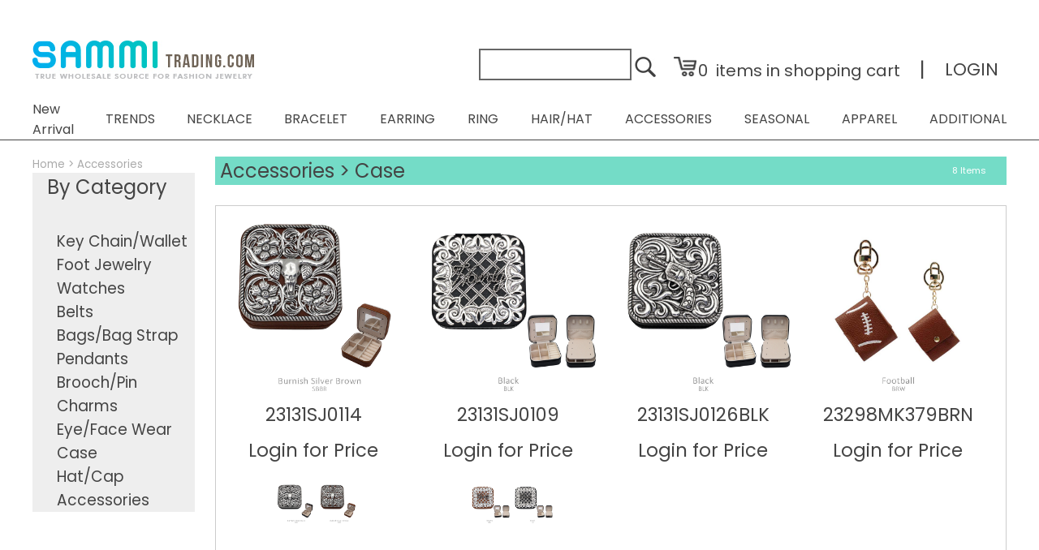

--- FILE ---
content_type: text/html; charset=UTF-8
request_url: https://www.sammitrading.com/wholesale-fashion-jewelry-accessory-Accessories-Case_c698_p1.html
body_size: 39127
content:
<!DOCTYPE html PUBLIC "-//W3C//DTD XHTML 1.0 Transitional//EN" "http://www.w3.org/TR/xhtml1/DTD/xhtml1-transitional.dtd">
<html xmlns="http://www.w3.org/1999/xhtml">
<head>
<title>wholesale fashion jewelry accessory Accessories Case at sammitrading.com</title>
<!--<meta http-equiv='Refresh' content='0; URL=http://www.sammitrading.com/index.html'> -->
<meta name="description" content="SammiTrading.com is specialized in Wholesale Fashion Jewelry, Wholesale Fashion Accessory, Wholesale Costume Jewelry, and more at truly affordable wholesale prices. True Wholesale Source for Fashion Jewelry!" />
<meta name="keywords" content="wholesale fashion jewelry,wholesale fashion accessory,wholesale costume jewelry" />
<meta name="Robots" content="index, follow">
<meta name="classification" content="Shopping">
<meta name="distribution" content="GLOBAL">
<meta name="rating" content="General">
<meta name="revisit-after" content="5 Days">
<meta http-equiv="Content-Type" content="text/html; charset=iso-8859-1">
<script type="text/javascript">
  <!--
  if (screen.width <= 800) {
    window.location = "http://www.m.sammitrading.com/index.php";
  }
  //-->
</script>
<link href='https://fonts.googleapis.com/css?family=Poppins:400,300,500,600,700' rel='stylesheet' type='text/css'>
<link href="font_front.css" rel="stylesheet" type="text/css">
<script type="text/javascript" src="http://ajax.googleapis.com/ajax/libs/jquery/1.4.2/jquery.min.js"></script>
    <script type="text/javascript" src="slider/jquery-1.11.3.min.js"></script>
    <script type="text/javascript" src="slider/jssor.slider.mini.js"></script>
<!--<script src="js/jquery.js" type="text/javascript">-->
<script language="javascript">
<!--
	function searchword()
	{
		if(document.searchform.s_name.value.length < 3)
		{
			alert('Product Search requires at least 3 digits!');
			return false;
		}
		return true;
	}
//-->
</script>
<style>
.searchBox{
  /*background-image:url('images/search.png');*/

  width: 150px;
  height: 39px;
  font-size: 14pt;
  color:#333;
  border:1px solid #333;
}
table#myTable {
    table-layout:auto;
}
</style>
<style>
.dropdown {
    position: relative;
    display: inline-block;
    z-index: 999;
}

.dropdown-content {
    display: none;
    position: absolute;
    background-color: #fff;
    min-width: 150px;
    box-shadow: 0px 8px 16px 0px #ccc;
    padding: 12px 16px;
    margin-top:-2px;
	border:1px solid #fefefe;
}

.dropdown1 {
    position: relative;
    display: inline-block;
    z-index: 999;
}
.dropdown-content1 {
    display: none;
    position: absolute;
    background-color: #fff;
    min-width: 150px;
    box-shadow: 0px 8px 16px 0px #ccc;
    padding: 12px 16px;
    margin-top:-2px;
	border:1px solid #fefefe;

	
}

.dropdown:hover .dropdown-content  {
    display: block;
}
.dropdown1:hover .dropdown-content1 {
    display: block;
}

.cc {
	color:#444;
}
.cc:hover {
	color:red;
}
</style>
 
</head>

<body leftmargin="0" topmargin="0" rightmargin="0" bottommargin="0">
<table width="1200" border="0" cellspacing="0" cellpadding="0" align="center">
  	<tr>
    	<td>
			<table width="100%"  border="0" cellpadding="0" cellspacing="0" >
			<tr><td height="50"></td></tr>
          		<tr>
            		<td align="center">
						<table width="100%" border="0" cellpadding="0" cellspacing="0">
						  	<tr>
								<td align="left" valign="top"><a href="index.php"><img src="images/sammi_logo.jpg" border="0" alt="True Wholesale Source for Fashion Jewelry at SammiTrading.com" title="True Wholesale Source for Fashion Jewelry at SammiTrading.com"></a></td>

                				
                				<td  align="right" valign="bottom">
                  					<table align="right" border="0" cellspacing="0" cellpadding="0">
                    					<tr>
                                        	<td class="sub_menu" align="right">
            </td>
        </tr>
        
        <tr>
		  	<td align="right">
				<table border="0" cellpadding="10" cellspacing="0">			  		
                    <tr align="right">
						<td><div  style='padding-bottom:13px'>
							 <form name="searchform" method="post" action="index.php" onSubmit="return searchword();">
		<input type="text" name="s_name"  value="" style='border:2px solid #666; width:180px; height:33px;font-size:14pt;' >
		<input type="hidden" name="flag" value= "1">
		<input type="image" src="images/search.png" align="absmiddle" onclick="javascript:submit();">
		</form></div>
 
 
						

						</td>
						<td class="style1">
                            <a href="showlist.php"><img src="images/cart.jpg" border="0" align="bottom">
                            <span style="color:#444; font-size:15pt;">0 
                            &nbsp;items in shopping cart</span></a>
                        </td>
                        <td>&nbsp;<span style="color:#444; font-size:18pt;">|</span>&nbsp;</td>
                        <td><span style='color:#444; font-size:18pt;'>
                        <a href='mem_account.php' style='color:#444; font-size:16pt;'>LOGIN</a>                        </span></td>
			  		</tr>
			 	</table>
			</td>
		</tr>
		
		
	</table>
</td>
</tr>
<tr>
	<td colspan="2" valign="bottom">

		<table width="100%" border="0" cellpadding="0" cellspacing="0" align="center" id="myTable">
	  		<tr>
<td class=sub_menu><div class='dropdown'><a href='True-Wholesale-Source-For-Fashion-Jewelry_cn0_p1.html'>New Arrival</a></td></td><td width=150></tD><td class=sub_menu><div class='dropdown'><a href='Wholesale-Fashion-Jewelry-Accessory-Trends_c424_p1.html'>TRENDS</a><div class='dropdown-content'><a href='wholesale-fashion-jewelry-accessory-Trends-Leather_c682_p1.html'><p class=cc>LEATHER</p></a><a href='wholesale-fashion-jewelry-accessory-Trends-Western_c438_p1.html'><p class=cc>WESTERN</p></a><a href='wholesale-fashion-jewelry-accessory-Trends-Aztec_c439_p1.html'><p class=cc>AZTEC</p></a><a href='wholesale-fashion-jewelry-accessory-Trends-Bohemian_c440_p1.html'><p class=cc>BOHEMIAN</p></a><a href='wholesale-fashion-jewelry-accessory-Trends-Inspirational_c441_p1.html'><p class=cc>INSPIRATIONAL</p></a><a href='wholesale-fashion-jewelry-accessory-Trends-Fancy_c442_p1.html'><p class=cc>FANCY</p></a><a href='wholesale-fashion-jewelry-accessory-Trends-Nautical_c445_p1.html'><p class=cc>NAUTICAL</p></a><a href='Trendy_c460_p1.html'><p class=cc>TRENDY</p></a><a href='wholesale-fashion-jewelry-accessory-Trends-Dainty-Delicate_c461_p1.html'><p class=cc>DAINTY DELICATE</p></a><a href='wholesale-fashion-jewelry-accessory-Trends-Antique-Style_c462_p1.html'><p class=cc>ANTIQUE STYLE</p></a><a href='wholesale-fashion-jewelry-accessory-Trends-Plastic_c463_p1.html'><p class=cc>PLASTIC</p></a><a href='wholesale-fashion-jewelry-accessory-Trends-Skull-Bones_c465_p1.html'><p class=cc>SKULL/BONES</p></a><a href='wholesale-fashion-jewelry-accessory-Trends-Nature-Wild-Life_c466_p1.html'><p class=cc>NATURE/WILD LIFE</p></a><a href='wholesale-fashion-jewelry-accessory-Trends-Symbol-Emoji_c469_p1.html'><p class=cc>SYMBOL/EMOJI</p></a><a href='wholesale-fashion-jewelry-accessory-Trends-State_c471_p1.html'><p class=cc>STATE</p></a><a href='wholesale-fashion-jewelry-accessory-Trends-Mask_c721_p1.html'><p class=cc>MASK</p></a></div></td><td width=150></tD><td class=sub_menu><div class='dropdown'><a href='Wholesale-Fashion-Jewelry-Accessory-Necklace_c451_p1.html'>NECKLACE</a><div class='dropdown-content'><a href='60-inch-_c703_p1.html'><p class=cc>LONG CRYSTAL BEADS</p></a><a href='wholesale-fashion-jewelry-accessory-Necklace-Choker-Collar_c489_p1.html'><p class=cc>CHOKER/COLLAR</p></a><a href='wholesale-fashion-jewelry-accessory-Necklace-Short_c492_p1.html'><p class=cc>SHORT</p></a><a href='wholesale-fashion-jewelry-accessory-Necklace-Long_c493_p1.html'><p class=cc>LONG</p></a><a href='wholesale-fashion-jewelry-accessory-Necklace-Statement_c497_p1.html'><p class=cc>STATEMENT</p></a><a href='wholesale-fashion-jewelry-accessory-Necklace-Inspirational_c499_p1.html'><p class=cc>INSPIRATIONAL</p></a><a href='wholesale-fashion-jewelry-accessory-Necklace-Layered-_c565_p1.html'><p class=cc>LAYERED </p></a><a href='wholesale-fashion-jewelry-accessory-Necklace-Evening_c498_p1.html'><p class=cc>EVENING</p></a></div></td><td width=150></tD><td class=sub_menu><div class='dropdown'><a href='Wholesale-Fashion-Jewelry-Accessory-Bracelet_c453_p1.html'>BRACELET</a><div class='dropdown-content'><a href='wholesale-fashion-jewelry-accessory-Bracelet-Bangle_c511_p1.html'><p class=cc>BANGLE</p></a><a href='wholesale-fashion-jewelry-accessory-Bracelet-Cuff_c512_p1.html'><p class=cc>CUFF</p></a><a href='wholesale-fashion-jewelry-accessory-Bracelet-Stretch_c513_p1.html'><p class=cc>STRETCH</p></a><a href='wholesale-fashion-jewelry-accessory-Bracelet-Chain-Link_c514_p1.html'><p class=cc>CHAIN/LINK</p></a><a href='wholesale-fashion-jewelry-accessory-Bracelet-Wrap_c515_p1.html'><p class=cc>WRAP</p></a><a href='wholesale-fashion-jewelry-accessory-Bracelet-Inspirational_c518_p1.html'><p class=cc>INSPIRATIONAL</p></a><a href='wholesale-fashion-jewelry-accessory-Bracelet-Evening_c517_p1.html'><p class=cc>EVENING</p></a></div></td><td width=150></tD><td class=sub_menu><div class='dropdown'><a href='Wholesale-Fashion-Jewelry-Accessory-Earring_c452_p1.html'>EARRING</a><div class='dropdown-content'><a href='wholesale-fashion-jewelry-accessory-Earring-Dangle_c501_p1.html'><p class=cc>DANGLE</p></a><a href='wholesale-fashion-jewelry-accessory-Earring-Post-Back_c788_p1.html'><p class=cc>POST BACK</p></a><a href='wholesale-fashion-jewelry-accessory-Earring-Stud_c500_p1.html'><p class=cc>STUD</p></a><a href='wholesale-fashion-jewelry-accessory-Earring-Combo-Sets_c503_p1.html'><p class=cc>COMBO SETS</p></a><a href='wholesale-fashion-jewelry-accessory-Earring-Cuffs-Jackets_c504_p1.html'><p class=cc>CUFFS/JACKETS</p></a><a href='wholesale-fashion-jewelry-accessory-Earring-Clip_c507_p1.html'><p class=cc>CLIP</p></a><a href='wholesale-fashion-jewelry-accessory-Earring-Hoop_c510_p1.html'><p class=cc>HOOP</p></a></div></td><td width=150></tD><td class=sub_menu><div class='dropdown'><a href='Wholesale-Fashion-Jewelry-Accessory-Ring_c428_p1.html'>RING</a><div class='dropdown-content'><a href='wholesale-fashion-jewelry-accessory-Ring-Elastic_c481_p1.html'><p class=cc>ELASTIC</p></a><a href='wholesale-fashion-jewelry-accessory-Ring-Adjustable_c482_p1.html'><p class=cc>ADJUSTABLE</p></a><a href='wholesale-fashion-jewelry-accessory-Ring-Sized_c483_p1.html'><p class=cc>SIZED</p></a><a href='wholesale-fashion-jewelry-accessory-Ring-Mid_c516_p1.html'><p class=cc>MID</p></a><a href='wholesale-fashion-jewelry-accessory-Ring-Set-Combos_c646_p1.html'><p class=cc>SET/COMBOS</p></a><a href='wholesale-fashion-jewelry-accessory-Ring-Toe_c688_p1.html'><p class=cc>TOE</p></a></div></td><td width=150></tD><td class=sub_menu><div class='dropdown'><a href='Wholesale-Fashion-Jewelry-Accessory-Hair-Hat_c429_p1.html'>HAIR/HAT</a><div class='dropdown-content'><a href='wholesale-fashion-jewelry-accessory-Hair-Hat-Plain-Caps_c527_p1.html'><p class=cc>PLAIN CAPS</p></a><a href='wholesale-fashion-jewelry-accessory-Hair-Hat-Design-Caps_c528_p1.html'><p class=cc>DESIGN CAPS</p></a><a href='wholesale-fashion-jewelry-accessory-Hair-Hat-Visor-Cap_c532_p1.html'><p class=cc>VISOR CAP</p></a><a href='wholesale-fashion-jewelry-accessory-Hair-Hat-Bling-Caps_c529_p1.html'><p class=cc>BLING CAPS</p></a><a href='wholesale-fashion-jewelry-accessory-Hair-Hat-Sports-States-Caps_c530_p1.html'><p class=cc>SPORTS/STATES CAPS</p></a><a href='wholesale-fashion-jewelry-accessory-Hair-Hat-Kids-Hat-Beanie_c743_p1.html'><p class=cc>KIDS HAT/BEANIE</p></a><a href='wholesale-fashion-jewelry-accessory-Hair-Hat-Hair-Ties_c519_p1.html'><p class=cc>HAIR TIES</p></a><a href='wholesale-fashion-jewelry-accessory-Hair-Hat-Headband-Bow_c520_p1.html'><p class=cc>HEADBAND/BOW</p></a><a href='wholesale-fashion-jewelry-accessory-Hair-Hat-Hairband-Stretch_c521_p1.html'><p class=cc>HAIRBAND-STRETCH</p></a><a href='wholesale-fashion-jewelry-accessory-Hair-Hat-Hair-Clips-Pins_c522_p1.html'><p class=cc>HAIR CLIPS/PINS</p></a><a href='wholesale-fashion-jewelry-accessory-Hair-Hat-Thin-Headwraps_c523_p1.html'><p class=cc>THIN-HEADWRAPS</p></a><a href='wholesale-fashion-jewelry-accessory-Hair-Hat-Thick-Headwraps_c524_p1.html'><p class=cc>THICK HEADWRAPS</p></a><a href='wholesale-fashion-jewelry-accessory-Hair-Hat-Beanies_c531_p1.html'><p class=cc>BEANIES</p></a><a href='wholesale-fashion-jewelry-accessory-Hair-Hat-Hat-Fedora_c717_p1.html'><p class=cc>HAT/FEDORA</p></a></div></td><td width=150></tD><td class=sub_menu><div class='dropdown'><a href='Wholesale-Fashion-Jewelry-Accessory-Accessories_c431_p1.html'>ACCESSORIES</a><div class='dropdown-content'><a href='wholesale-fashion-jewelry-accessory-Accessories-Key-Chain-Wallet_c547_p1.html'><p class=cc>KEY CHAIN/WALLET</p></a><a href='wholesale-fashion-jewelry-accessory-Accessories-Foot-Jewelry_c635_p1.html'><p class=cc>FOOT JEWELRY</p></a><a href='wholesale-fashion-jewelry-accessory-Accessories-Watches_c496_p1.html'><p class=cc>WATCHES</p></a><a href='wholesale-fashion-jewelry-accessory-Accessories-Belts_c505_p1.html'><p class=cc>BELTS</p></a><a href='Bags_c506_p1.html'><p class=cc>BAGS/BAG STRAP</p></a><a href='wholesale-fashion-jewelry-accessory-Accessories-Pendants_c544_p1.html'><p class=cc>PENDANTS</p></a><a href='wholesale-fashion-jewelry-accessory-Accessories-Brooch-Pin_c545_p1.html'><p class=cc>BROOCH/PIN</p></a><a href='wholesale-fashion-jewelry-accessory-Accessories-Charms_c546_p1.html'><p class=cc>CHARMS</p></a><a href='wholesale-fashion-jewelry-accessory-Accessories-Eye-Face-Wear_c548_p1.html'><p class=cc>EYE/FACE WEAR</p></a><a href='wholesale-fashion-jewelry-accessory-Accessories-Case_c698_p1.html'><p class=cc>CASE</p></a><a href='headband_c757_p1.html'><p class=cc>HAT/CAP ACCESSORIES</p></a></div></td><td width=150></tD><td class=sub_menu><div class='dropdown'><a href='Wholesale-Fashion-Jewelry-Accessory-Seasonal_c456_p1.html'>SEASONAL</a><div class='dropdown-content'><a href='wholesale-fashion-jewelry-accessory-Seasonal-Christmas_c764_p1.html'><p class=cc>CHRISTMAS</p></a><a href='wholesale-fashion-jewelry-accessory-Seasonal-Halloween_c765_p1.html'><p class=cc>HALLOWEEN</p></a><a href='wholesale-fashion-jewelry-accessory-Seasonal-Thanksgiving-&amp;-Fall_c766_p1.html'><p class=cc>THANKSGIVING & FALL</p></a><a href='wholesale-fashion-jewelry-accessory-Seasonal-Birthday_c769_p1.html'><p class=cc>BIRTHDAY</p></a><a href='wholesale-fashion-jewelry-accessory-Seasonal-Valentine&#039;s-Day_c773_p1.html'><p class=cc>VALENTINE'S DAY</p></a><a href='wholesale-fashion-jewelry-accessory-Seasonal-Easter_c768_p1.html'><p class=cc>EASTER</p></a><a href='wholesale-fashion-jewelry-accessory-Seasonal-Mother&#039;s-Day_c786_p1.html'><p class=cc>MOTHER'S DAY</p></a><a href='wholesale-fashion-jewelry-accessory-Seasonal-Teacher-Nurse_c787_p1.html'><p class=cc>TEACHER/NURSE</p></a><a href='wholesale-fashion-jewelry-accessory-Seasonal-Patriotic_c770_p1.html'><p class=cc>PATRIOTIC</p></a><a href='wholesale-fashion-jewelry-accessory-Seasonal-Fiesta-Sugar-Skull_c771_p1.html'><p class=cc>FIESTA/SUGAR SKULL</p></a><a href='wholesale-fashion-jewelry-accessory-Seasonal-Pink-Ribbon_c772_p1.html'><p class=cc>PINK RIBBON</p></a><a href='wholesale-fashion-jewelry-accessory-Seasonal-Sports_c774_p1.html'><p class=cc>SPORTS</p></a></div></td><td width=150></tD><td class=sub_menu><div class='dropdown'><a href='Wholesale-Fashion-Jewelry-Accessory-Apparel_c607_p1.html'>APPAREL</a><div class='dropdown-content'><a href='wholesale-fashion-jewelry-accessory-Apparel-Clothes_c632_p1.html'><p class=cc>CLOTHES</p></a><a href='wholesale-fashion-jewelry-accessory-Apparel-Bottom_c612_p1.html'><p class=cc>BOTTOM</p></a><a href='wholesale-fashion-jewelry-accessory-Apparel-Warmer_c616_p1.html'><p class=cc>WARMER</p></a><a href='wholesale-fashion-jewelry-accessory-Apparel-S-S-Scarf_c627_p1.html'><p class=cc>S/S SCARF</p></a><a href='wholesale-fashion-jewelry-accessory-Apparel-F-W-Scarf_c620_p1.html'><p class=cc>F/W SCARF</p></a><a href='wholesale-fashion-jewelry-accessory-Apparel-Scarf-Charm_c637_p1.html'><p class=cc>SCARF CHARM</p></a><a href='wholesale-fashion-jewelry-accessory-Apparel-Kids-Apparel_c746_p1.html'><p class=cc>KIDS APPAREL</p></a><a href='wholesale-fashion-jewelry-accessory-Apparel-Pet-Clothes_c748_p1.html'><p class=cc>PET CLOTHES</p></a></div></td><td width=150></tD><td class=sub_menu><div class='dropdown'><a href='Wholesale-Fashion-Jewelry-Accessory-Additional_c712_p1.html'>ADDITIONAL</a><div class='dropdown-content'><a href='wholesale-fashion-jewelry-accessory-Additional-Phone-Tech_c714_p1.html'><p class=cc>PHONE/TECH</p></a><a href='wholesale-fashion-jewelry-accessory-Additional-Drink-Sleeve_c713_p1.html'><p class=cc>DRINK SLEEVE</p></a><a href='wholesale-fashion-jewelry-accessory-Additional-Car-Coasters_c715_p1.html'><p class=cc>CAR COASTERS</p></a><a href='wholesale-fashion-jewelry-accessory-Additional-Mask_c719_p1.html'><p class=cc>MASK</p></a><a href='wholesale-fashion-jewelry-accessory-Additional-PPE_c725_p1.html'><p class=cc>PPE</p></a><a href='wholesale-fashion-jewelry-accessory-Additional-Pet-Apparel_c723_p1.html'><p class=cc>PET APPAREL</p></a><a href='wholesale-fashion-jewelry-accessory-Additional-Supply_c724_p1.html'><p class=cc>SUPPLY</p></a><a href='wholesale-fashion-jewelry-accessory-Additional-Apparel-Pack_c744_p1.html'><p class=cc>APPAREL PACK</p></a><a href='wholesale-fashion-jewelry-accessory-Additional-Accessories-Pack_c745_p1.html'><p class=cc>ACCESSORIES PACK</p></a></div></td>	  	
	  		</tr>
  		</table>
	</td>
</tr>

</table>
</td>
</tr>

</table>
</td>
</tr>
</table>


	<table width="100%"border="0" cellpadding="0" cellspacing="0" ><tr><Td height="1" bgcolor="#444">
	</TD></tr></table>
<br>
<table width="1200" border="0" cellpadding="0" cellspacing="0" align="center"><tr><Td>
  <table width="100%" border="0" cellpadding="0" cellspacing="0"><Tr>	
				
<td align='left'valign="top"width="200">
<span style="font-size:10pt; color:#aaaaaa">Home > Accessories</span>
	<table width="200" border="0" cellspacing="0" cellpadding="0" bgcolor="#eeeeee" >
		<Tr>
		  <Td class="menu_black">&nbsp;&nbsp;&nbsp;By Category<br><br></TD>
		</TR>
		<tr>
			<td width="100%" valign="top" height="300">
            			
<table width=100% height=25 border=0 cellpadding=0 cellspacing=0>
	<tr background="images/left_bottom.gif">
		<td width=30>&nbsp;&nbsp;&nbsp;&nbsp;<!--<img src="images/new_sub_arrow.gif" border=0>--></td>
		<td class=mainMenu_text><a href='wholesale-fashion-jewelry-accessory-Accessories-Key-Chain-Wallet_c547_p1.html'>Key Chain/Wallet</a></td>
	</tr>
</table>				
			
<table width=100% height=25 border=0 cellpadding=0 cellspacing=0>
	<tr background="images/left_bottom.gif">
		<td width=30>&nbsp;&nbsp;&nbsp;&nbsp;<!--<img src="images/new_sub_arrow.gif" border=0>--></td>
		<td class=mainMenu_text><a href='wholesale-fashion-jewelry-accessory-Accessories-Foot-Jewelry_c635_p1.html'>Foot Jewelry</a></td>
	</tr>
</table>				
			
<table width=100% height=25 border=0 cellpadding=0 cellspacing=0>
	<tr background="images/left_bottom.gif">
		<td width=30>&nbsp;&nbsp;&nbsp;&nbsp;<!--<img src="images/new_sub_arrow.gif" border=0>--></td>
		<td class=mainMenu_text><a href='wholesale-fashion-jewelry-accessory-Accessories-Watches_c496_p1.html'>Watches</a></td>
	</tr>
</table>				
			
<table width=100% height=25 border=0 cellpadding=0 cellspacing=0>
	<tr background="images/left_bottom.gif">
		<td width=30>&nbsp;&nbsp;&nbsp;&nbsp;<!--<img src="images/new_sub_arrow.gif" border=0>--></td>
		<td class=mainMenu_text><a href='wholesale-fashion-jewelry-accessory-Accessories-Belts_c505_p1.html'>Belts</a></td>
	</tr>
</table>				
			
<table width=100% height=25 border=0 cellpadding=0 cellspacing=0>
	<tr background="images/left_bottom.gif">
		<td width=30>&nbsp;&nbsp;&nbsp;&nbsp;<!--<img src="images/new_sub_arrow.gif" border=0>--></td>
		<td class=mainMenu_text><a href='Bags_c506_p1.html'>Bags/Bag Strap</a></td>
	</tr>
</table>				
			
<table width=100% height=25 border=0 cellpadding=0 cellspacing=0>
	<tr background="images/left_bottom.gif">
		<td width=30>&nbsp;&nbsp;&nbsp;&nbsp;<!--<img src="images/new_sub_arrow.gif" border=0>--></td>
		<td class=mainMenu_text><a href='wholesale-fashion-jewelry-accessory-Accessories-Pendants_c544_p1.html'>Pendants</a></td>
	</tr>
</table>				
			
<table width=100% height=25 border=0 cellpadding=0 cellspacing=0>
	<tr background="images/left_bottom.gif">
		<td width=30>&nbsp;&nbsp;&nbsp;&nbsp;<!--<img src="images/new_sub_arrow.gif" border=0>--></td>
		<td class=mainMenu_text><a href='wholesale-fashion-jewelry-accessory-Accessories-Brooch-Pin_c545_p1.html'>Brooch/Pin</a></td>
	</tr>
</table>				
			
<table width=100% height=25 border=0 cellpadding=0 cellspacing=0>
	<tr background="images/left_bottom.gif">
		<td width=30>&nbsp;&nbsp;&nbsp;&nbsp;<!--<img src="images/new_sub_arrow.gif" border=0>--></td>
		<td class=mainMenu_text><a href='wholesale-fashion-jewelry-accessory-Accessories-Charms_c546_p1.html'>Charms</a></td>
	</tr>
</table>				
			
<table width=100% height=25 border=0 cellpadding=0 cellspacing=0>
	<tr background="images/left_bottom.gif">
		<td width=30>&nbsp;&nbsp;&nbsp;&nbsp;<!--<img src="images/new_sub_arrow.gif" border=0>--></td>
		<td class=mainMenu_text><a href='wholesale-fashion-jewelry-accessory-Accessories-Eye-Face-Wear_c548_p1.html'>Eye/Face Wear</a></td>
	</tr>
</table>				
			
<table width=100% height=25 border=0 cellpadding=0 cellspacing=0>
	<tr background="images/left_bottom.gif">
		<td width=30>&nbsp;&nbsp;&nbsp;&nbsp;<!--<img src="images/new_sub_arrow.gif" border=0>--></td>
		<td class=mainMenu_text><a href='wholesale-fashion-jewelry-accessory-Accessories-Case_c698_p1.html'>Case</a></td>
	</tr>
</table>				
			
<table width=100% height=25 border=0 cellpadding=0 cellspacing=0>
	<tr background="images/left_bottom.gif">
		<td width=30>&nbsp;&nbsp;&nbsp;&nbsp;<!--<img src="images/new_sub_arrow.gif" border=0>--></td>
		<td class=mainMenu_text><a href='headband_c757_p1.html'>Hat/Cap Accessories</a></td>
	</tr>
</table>				
							   											   
			</td>
		</tr>

	</table>
</td>


<td width="25">&nbsp;&nbsp;&nbsp;&nbsp;&nbsp;&nbsp;</td><link rel="stylesheet" href="colorbox/colorbox.css" />
<script src="colorbox/jquery.colorbox.js"></script>
<script>
	$(document).ready(function(){
		//Examples of how to assign the Colorbox event to elements
$(".norefresh").colorbox({width:"850px", height:"500px", iframe:true, onClosed:function(){  window.location.reload(); }});

		
		//Example of preserving a JavaScript event for inline calls.
		$("#click").click(function(){ 
			$('#click').css({"background-color":"#f00000", "color":"#ffffff", "cursor":"inherit"}).text("Open this window again and this message will still be here.");
			return false;
		});
	});
</script>
		
<script language="JavaScript">
<!--
//cookie script
/**
 * Sets a Cookie with the given name and value.
 *
 * name       Name of the cookie
 * value      Value of the cookie
 * [expires]  Expiration date of the cookie (default: end of current session)
 * [path]     Path where the cookie is valid (default: path of calling document)
 * [domain]   Domain where the cookie is valid
 *              (default: domain of calling document)
 * [secure]   Boolean value indicating if the cookie transmission requires a
 *              secure transmission
 */
function setCookie(name, value, expires, path, domain, secure) {
    document.cookie= name + "=" + escape(value) +
        ((expires) ? "; expires=" + expires.toGMTString() : "") +
        ((path) ? "; path=" + path : "") +
        ((domain) ? "; domain=" + domain : "") +
        ((secure) ? "; secure" : "");
}

/**
 * Gets the value of the specified cookie.
 *
 * name  Name of the desired cookie.
 *
 * Returns a string containing value of specified cookie,
 *   or null if cookie does not exist.
 */
function getCookie(name) {
    var dc = document.cookie;
    var prefix = name + "=";
    var begin = dc.indexOf("; " + prefix);
    if (begin == -1) {
        begin = dc.indexOf(prefix);
        if (begin != 0) return null;
    } else {
        begin += 2;
    }
    var end = document.cookie.indexOf(";", begin);
    if (end == -1) {
        end = dc.length;
    }
    return unescape(dc.substring(begin + prefix.length, end));
}

/**
 * Deletes the specified cookie.
 *
 * name      name of the cookie
 * [path]    path of the cookie (must be same as path used to create cookie)
 * [domain]  domain of the cookie (must be same as domain used to create cookie)
 */
function deleteCookie(name, path, domain) {
    if (getCookie(name)) {
        document.cookie = name + "=" +
            ((path) ? "; path=" + path : "") +
            ((domain) ? "; domain=" + domain : "") +
            "; expires=Thu, 01-Jan-70 00:00:01 GMT";
    }
}
//end of cookie
setCookie("SammiTrading", window.location.href);
//-->
</script>

<style type="text/css">
.gallery {margin: 0 auto 20px auto;}
.gallery ul {padding-left: 10px;}
.gallery li {display: inline; margin-right: 3px;}
.main-img {background: url(bg_img.png) no-repeat 0 0; padding: 0px;}
</style>

<script type="text/JavaScript">
// prepare the form when the DOM is ready 
$(document).ready(function() {
	var galleryClass = '.gallery';
	$(galleryClass+' li img').hover(function(){
		var $gallery = $(this).parents(galleryClass);
		$('.main-img',$gallery).attr('src',$(this).attr('src').replace('thumb/', ''));
	});
	var imgSwap = [];
	 $(galleryClass+' li img').each(function(){
		imgUrl = this.src.replace('thumb/', '');
		imgSwap.push(imgUrl);
	});
	$(imgSwap).preload();
});
$.fn.preload = function() {
    this.each(function(){
        $('<img/>')[0].src = this;
    });
}
</script>

<style>
h1, h2, h3, h4 {margin:0px; padding:0px;}

</style>

 
<td valign='top' align='center'>
<table width='100%' border='0' cellpadding='0' cellspacing='0' >							
  <tr>
	<td valign="top">
		<table width="100%" border="0" cellpadding="0" cellspacing="0">	
			<tr>
				<td valign="top">
					<table width="100%" border="0" cellpadding="0" cellspacing="0">
						<tr>
							<td valign="top" align='left'>
								<table width="100%" height="30" border="0" cellpadding="0" cellspacing="0" bgcolor="#74dcc7">
									<tr>
										<!--Current Category Name -->
																				
										<td class="menu_black"><img src="images/cleardot.gif" width="6" height="10">Accessories > Case</td>
										
										<!--Page Navigation -->
										<td align="right" class='page_nav'>8 Items 
																					</td>
										<td width="25" align="right">&nbsp;</td>
									</tr>
								</table>
							</td>
						</tr>
						
						<tr><td height="5" bgcolor="#FFFFFF"></td></tr>
						
						<tr><td class="menu"></span></td></tr>
						<tr><td height="20"></td> </tr>
						<tr>
							<td width="100%" align="center" valign="top" bgcolor="#FFFFFF"  style='border:1px solid #ccc;'><!--A7A18F -->
								
								<table cellpadding=0 cellspacing=0 border=0 align=left>
									<tr valign=top>
								
										<td align=center>
											<div class=gallery>
												<table cellpadding=0 cellspacing=10 border=0>
													<tr>
										
											<td align=center>
										
												<a href="wholesale-fashion-jewelry-accessory-Accessories-Case-23131SJ0114_c698_p1_i102489.html"><img id="large-image-id"src="./storage/img_742/102489_s.jpg" width=220 height=220 border='0' class=main-img></a>
											</td>
										
											</tr>
											<tr>
												<td align=center class=sub_menu1><a href="wholesale-fashion-jewelry-accessory-Accessories-Case-23131SJ0114_c698_p1_i102489.html">23131SJ0114</a>
												</td>
											</tr>
											<tr>
												<td align=center class=sub_menu1>
																
										<a href='mem_account.php'>Login for Price</a></td></tr><tr><td align=center><ul><li><img  src='./storage/img_742/102489_12792_0.jpg' width=50 height=50></li><li><img  src='./storage/img_742/102489_12966_0.jpg' width=50 height=50></li></ul></td></tr>	</table>
										</div>
										</td>
										
										<td align=center>
											<div class=gallery>
												<table cellpadding=0 cellspacing=10 border=0>
													<tr>
										
											<td align=center>
										
												<a href="wholesale-fashion-jewelry-accessory-Accessories-Case-23131SJ0109_c698_p1_i103217.html"><img id="large-image-id"src="./storage/img_729/103217_s.jpg" width=220 height=220 border='0' class=main-img></a>
											</td>
										
											</tr>
											<tr>
												<td align=center class=sub_menu1><a href="wholesale-fashion-jewelry-accessory-Accessories-Case-23131SJ0109_c698_p1_i103217.html">23131SJ0109</a>
												</td>
											</tr>
											<tr>
												<td align=center class=sub_menu1>
																
										<a href='mem_account.php'>Login for Price</a></td></tr><tr><td align=center><ul><li><img  src='./storage/img_729/103217_12952_1564.jpg' width=50 height=50></li><li><img  src='./storage/img_729/103217_8319_1564.jpg' width=50 height=50></li></ul></td></tr>	</table>
										</div>
										</td>
										
										<td align=center>
											<div class=gallery>
												<table cellpadding=0 cellspacing=10 border=0>
													<tr>
										
											<td align=center>
										
												<a href="wholesale-fashion-jewelry-accessory-Accessories-Case-23131SJ0126BLK_c698_p1_i103218.html"><img id="large-image-id"src="./storage/img_727/103218_s.jpg" width=220 height=220 border='0' class=main-img></a>
											</td>
										
											</tr>
											<tr>
												<td align=center class=sub_menu1><a href="wholesale-fashion-jewelry-accessory-Accessories-Case-23131SJ0126BLK_c698_p1_i103218.html">23131SJ0126BLK</a>
												</td>
											</tr>
											<tr>
												<td align=center class=sub_menu1>
																
										<a href='mem_account.php'>Login for Price</a></td></tr><tr><td align=center><ul></ul></td></tr>	</table>
										</div>
										</td>
										
										<td align=center>
											<div class=gallery>
												<table cellpadding=0 cellspacing=10 border=0>
													<tr>
										
											<td align=center>
										
												<a href="wholesale-fashion-jewelry-accessory-Accessories-Case-23298MK379BRN_c698_p1_i91553.html"><img id="large-image-id"src="./storage/img_643/91553_s.jpg" width=220 height=220 border='0' class=main-img></a>
											</td>
										
											</tr>
											<tr>
												<td align=center class=sub_menu1><a href="wholesale-fashion-jewelry-accessory-Accessories-Case-23298MK379BRN_c698_p1_i91553.html">23298MK379BRN</a>
												</td>
											</tr>
											<tr>
												<td align=center class=sub_menu1>
																
										<a href='mem_account.php'>Login for Price</a></td></tr><tr><td align=center><ul></ul></td></tr>	</table>
										</div>
										</td>
										
									</tr>
								</table>
								<table border=0 cellpadding=0 cellspacing=0 align=left>
									<tr valign=top>
											
										<td align=center>
											<div class=gallery>
												<table cellpadding=0 cellspacing=10 border=0>
													<tr>
										
											<td align=center>
										
												<a href="wholesale-fashion-jewelry-accessory-Accessories-Case-23298MK380WHT_c698_p1_i91555.html"><img id="large-image-id"src="./storage/img_649/91555_s.jpg" width=220 height=220 border='0' class=main-img></a>
											</td>
										
											</tr>
											<tr>
												<td align=center class=sub_menu1><a href="wholesale-fashion-jewelry-accessory-Accessories-Case-23298MK380WHT_c698_p1_i91555.html">23298MK380WHT</a>
												</td>
											</tr>
											<tr>
												<td align=center class=sub_menu1>
																
										<a href='mem_account.php'>Login for Price</a></td></tr><tr><td align=center><ul></ul></td></tr>	</table>
										</div>
										</td>
										
										<td align=center>
											<div class=gallery>
												<table cellpadding=0 cellspacing=10 border=0>
													<tr>
										
											<td align=center>
										
												<a href="wholesale-fashion-jewelry-accessory-Accessories-Case-23298KN378WHT_c698_p1_i91554.html"><img id="large-image-id"src="./storage/img_649/91554_s.jpg" width=220 height=220 border='0' class=main-img></a>
											</td>
										
											</tr>
											<tr>
												<td align=center class=sub_menu1><a href="wholesale-fashion-jewelry-accessory-Accessories-Case-23298KN378WHT_c698_p1_i91554.html">23298KN378WHT</a>
												</td>
											</tr>
											<tr>
												<td align=center class=sub_menu1>
																
										<a href='mem_account.php'>Login for Price</a></td></tr><tr><td align=center><ul></ul></td></tr>	</table>
										</div>
										</td>
										
										<td align=center>
											<div class=gallery>
												<table cellpadding=0 cellspacing=10 border=0>
													<tr>
										
											<td align=center>
										
												<a href="wholesale-fashion-jewelry-accessory-Accessories-Case-2300YMHJ0118_c698_p1_i85336.html"><img id="large-image-id"src="./storage/img_618/85336_s.jpg" width=220 height=220 border='0' class=main-img></a>
											</td>
										
											</tr>
											<tr>
												<td align=center class=sub_menu1><a href="wholesale-fashion-jewelry-accessory-Accessories-Case-2300YMHJ0118_c698_p1_i85336.html">2300YMHJ0118</a>
												</td>
											</tr>
											<tr>
												<td align=center class=sub_menu1>
																
										<a href='mem_account.php'>Login for Price</a></td></tr><tr><td align=center><ul></ul></td></tr>	</table>
										</div>
										</td>
										
										<td align=center>
											<div class=gallery>
												<table cellpadding=0 cellspacing=10 border=0>
													<tr>
										
											<td align=center>
										
												<a href="wholesale-fashion-jewelry-accessory-Accessories-Case-2300YMHJ0126_c698_p1_i85335.html"><img id="large-image-id"src="./storage/img_618/85335_s.jpg" width=220 height=220 border='0' class=main-img></a>
											</td>
										
											</tr>
											<tr>
												<td align=center class=sub_menu1><a href="wholesale-fashion-jewelry-accessory-Accessories-Case-2300YMHJ0126_c698_p1_i85335.html">2300YMHJ0126</a>
												</td>
											</tr>
											<tr>
												<td align=center class=sub_menu1>
																
										<a href='mem_account.php'>Login for Price</a></td></tr><tr><td align=center><ul></ul></td></tr>	</table>
										</div>
										</td>
										
									</tr>
								</table>
								<table border=0 cellpadding=0 cellspacing=0 align=left>
									<tr valign=top>
											
								</table>
																</td>
						</tr>
						<tr><td height="20"></td> </tr>
						<tr><td height="1" bgcolor="#FFFFFF"></td></tr>
						
						<tr>
							<td align="center">
								<!--starts page number display -->
								<table width="100%" height="30" border="0" cellpadding="0" cellspacing="0" bgcolor="#74dcc7">
									<tr> 
										<td width="30">&nbsp;</td>
										<td align="center" class='page_nav'>
																					</td>
										<td width="25" align="right">&nbsp;</td>
									</tr>
								</table>
								<!--end of page number display -->
							</td>
						</tr>
 						
						<tr><td height="20"></td></tr>
						
					</table>
				</td>
				<td></td>
			</tr>

		</table>
	</td>
</tr>
</table>
</td>
</tr>

<script language="JavaScript">
	function launchwin_bm(winurl, wt, ht) {
		window.open(winurl,'','toolbar=no,status=no,scrollbars=no,width='+wt+',height='+ht+',resizable=1');
	}
</script>
</table>
</TD>
</tr>
	<tr>
		<td>
			<table width="1200"  border="0" cellpadding="0" cellspacing="0" align="center">

				<tr>
            		<td height="1" bgcolor="#aaa"></td>
          		</tr>
          		<tr>
          		  <Td>
          		    <table width="100%" border="0" cellpadding="0" cellspacing="0">
			  		<tr>
						<td width="8%" align="left"><a href="index.php" style="font-size:12pt; color:#444">HOME</a></td>
						<td width="18%" align="center"><a href="about.php" style="font-size:12pt; color:#444">ABOUT US</a></td>
						<td width="18%" align="center"><a href="location.php" style="font-size:12pt; color:#444">STORE LOCATION</a></td>
						<td width="18%" align="center"><a href="contact.php" style="font-size:12pt; color:#444">CONTACT US</a></td>
						<td width="20%" align="center"><a href="shipping.php" style="font-size:12pt; color:#444">SHIPPING INFORMATION</a></td>
						<td width="18%" align="right"><a href="return.php" style="font-size:12pt; color:#444">SALES POLICY</a></td>
			  		</tr>
		  		    </table>
          		  </TD>
          		</tr>
          		<tr>
            		<td>
            		    						<table width="100%" height="40" border="0" align="center" cellpadding="0" cellspacing="0">
				  			<tr>
								<td align="center" style="font-size:16pt; color:#ccc">&copy;2015-2026 SammiTrading.com. All rights reserved.</td>
								 
              				</tr>
           			  </table>
					</td>
          		</tr>
          		<!--  
				<tr>
            		<td>
						<table width="840" height="40" border="0" align="center" cellpadding="0" cellspacing="0">
				  			<tr class="menu">
								<td width="370" align="right">
									<script type="text/javascript" src="https://seal.godaddy.com/getSeal?sealID=hOpEckscRN0l1zaZKttMEURzsWdPfLWoQcUvmARhtuccE5dklq6uib5"></script>
								</td>
								<td width="100" align="center"></td>
								<td width="370" align="left"><!-- (c) 2005, 2013. Authorize.Net is a registered trademark of CyberSource Corporation<div class="AuthorizeNetSeal"> <script type="text/javascript" language="javascript">var ANS_customer_id="55696374-81ce-48da-90ab-d8ed8b91ab74";</script> <script type="text/javascript" language="javascript" src="//verify.authorize.net/anetseal/seal.js" ></script></div></td>
              				</tr>
           			  </table>
					</td>
          		</tr>-->
  			</table>	
  		</td>
  	</tr>
</table>
<!--<script type="text/javascript">
var gaJsHost = (("https:" == document.location.protocol) ? "https://ssl." : "http://www.");
document.write(unescape("%3Cscript src='" + gaJsHost + "google-analytics.com/ga.js' type='text/javascript'%3E%3C/script%3E"));
</script>
<script type="text/javascript">
var pageTracker = _gat._getTracker("UA-1444836-3");
pageTracker._trackPageview();
</script>-->

<!-- Start Quantcast tag -->
<!--<script type="text/javascript">
_qoptions={
qacct:"p-acu-zvhhA91Wc"
};
</script>
<script type="text/javascript" src="//secure.quantserve.com/quant.js"></script>
<noscript>
<a href="http://www.quantcast.com/p-acu-zvhhA91Wc" target="_blank"><img src="//secure.quantserve.com/pixel/p-acu-zvhhA91Wc.gif" style="display: none;" border="0" height="1" width="1" alt="Quantcast"/></a>
</noscript>-->
<!-- End Quantcast tag -->
</body>
</html>


--- FILE ---
content_type: text/css
request_url: https://www.sammitrading.com/font_front.css
body_size: 7333
content:
@import url(https://fonts.googleapis.com/css?family=Poppins:400,300,500,600,700);
body {
	font-family:'Poppins';
	margin-left: 0px;
	margin-top: 0px;
	margin-right: 0px;
	margin-bottom: 0px;	
	background-color: #FFFFFF;
	scrollbar-face-color: #FFFFFF;  
 	scrollbar-highlight-color: #FFFFFF;
 	scrollbar-3dlight-color: #B6B6B8;  
 	scrollbar-shadow-color: #FFFFFF;
 	scrollbar-darkshadow-color: #B6B6B8;
 	scrollbar-track-color: #FFFFFF;
 	scrollbar-arrow-color: #B6B6B8;
 	font-size: 10pt;
}

#searchZone {
 	width:203px;  
 	height: 40px;
}

#searchZone input[type=text] {
    width: 103px;
    height: 39px;
    border:0px;
    background-color: white;
    background-image: url(images/search.png);
    background-position:0px 0px; 
    background-repeat: no-repeat;
    padding: 0px 100px 0px 0px;
    -webkit-transition: width 0.4s ease-in-out;
    transition: width 0.4s ease-in-out;
}


#mt {
	margin-left: 0px;
}

.newArrival {
	font-size:12px;
	font-weight: bold;
	color:#FFFFFF;
}

.title_font
{FONT-SIZE: 14pt; 
 /*COLOR: #996600;*/
 COLOR: #FFFFFF;
 FONT-FAMILY: 'Poppins', sans-serif;
}

.copyrightText {
	color:#FFFFFF;
	font-size: 11px;
	font-weight: bold;
	margin-top: 10px;
	text-align:center;
}

.itemDisplay {
	margin-bottom: 10px;
}

.itemName {
	color:#333333;
	font-size: 11px;
	font-weight: bold;
	text-align:center;
}

.itemPrice {
	color:#CC0000;
	font-size: 12px;
	font-weight: bold;
	text-align:center;}

.mainMenu_text {
 	/*FONT-WEIGHT: bold;*/
	FONT-SIZE: 14pt; 
 	COLOR: #444; 
 
} 


a:link {  color: #444; text-decoration: none}
a:visited {  color: #444; text-decoration: none}
a:hover { color: #444; text-decoration: none}

.green:link {
	FONT-SIZE: 9pt;COLOR: #2E2E2E; LINE-HEIGHT: 120%; FONT-FAMILY: 'Poppins', sans-serif; TEXT-DECORATION: none
}
.green:visited {
	FONT-SIZE: 9pt;COLOR: #2E2E2E; LINE-HEIGHT: 120%; FONT-FAMILY: 'Poppins', sans-serif; TEXT-DECORATION: none
}
.green:active {
	FONT-SIZE: 9pt;COLOR: #91B20A; LINE-HEIGHT: 120%;FONT-FAMILY: 'Poppins', sans-serif; TEXT-DECORATION: none
}
.green:hover {
	FONT-SIZE: 9pt;COLOR: #91B20A; LINE-HEIGHT: 120%; FONT-FAMILY: 'Poppins', sans-serif; TEXT-DECORATION: none
}


.P 
{FONT-SIZE: 10pt;font-family:'Poppins';
}

.cs_name
{
 FONT-SIZE: 12pt; 
}

.smalllight
{FONT-SIZE: 8pt; 
 COLOR: #AABBDD;font-family:'Poppins';
}

.pageheader 
{FONT-WEIGHT: bold; 
 FONT-SIZE: 12pt; 
 COLOR: #000000;font-family:'Poppins';
}

.product 
{FONT-SIZE: 8pt; 
 COLOR: #996600;font-family:'Poppins';
}

.header 
{FONT-WEIGHT: bold; 
 FONT-SIZE: 14px;font-family:'Poppins';
}

.productinfo 
{
	FONT-FAMILY: 'Poppins', sans-serif;
	FONT-SIZE: 12px;
 	COLOR: #000000;
}

.small-bold a
{FONT-WEIGHT: bold; 
 FONT-SIZE: 11px; 
 color:#FFFFFF;
}

.price 
{FONT-SIZE: 10pt; 
 COLOR: #333333;font-family:'Poppins'; 
; height: 0px; width: 0px; left: 0px; top: 0px; clip:  rect(   )
}

.small_white
{FONT-SIZE: 9pt; 
 color:#FFFFFF;
}

.small_black
{FONT-SIZE: 9pt; 
 color:#000000;
}

.small-bold-black 
{FONT-WEIGHT: bold; 
 FONT-SIZE: 11px; 
 COLOR: #000000;
}

.midium_black 
{FONT-WEIGHT: bold; 
 FONT-SIZE: 12px; 
 COLOR: #000000;font-family:'Poppins'; 
}

.description 
{FONT-SIZE: 11px; 
 COLOR: #000000;font-family:'Poppins'; 
}

.page_nav 
{FONT-SIZE: 11px; 
 COLOR: #FFFFFF;
}

.img_percent {
	width:90%;
	height: 90%;
}
.menu {
	font-family: 'Poppins', sans-serif;
	font-size: 18pt;
	font-weight: bold;
	color: #FF650A;
}

.menu_black {
	font-family: 'Poppins', sans-serif;
	font-size: 18pt;
 
	color: #444;
}

.sub_menu {
	font-family: 'Poppins', sans-serif;
	font-size: 12pt;
	color: #444;
}
.sub_menu1 {
	font-family: 'Poppins', sans-serif;
	font-size: 17pt;
	color: #444;
}
 
.sub_menu_blue {

	font-family: 'Poppins', sans-serif;
	font-size: 11px;
	background-color:#DCD9D6;
	color: #000000;
}

.menu_white {

	font-family: 'Poppins', sans-serif;

	font-size: 12px;

	font-weight: bold;

	color:#FFFFFF;

}

.sub_menu_white {

	font-family: 'Poppins', sans-serif;

	font-size: 11px;

	color: #ffffff;
}

.sub_menu_black {

	font-family: 'Poppins', sans-serif;

	font-size: 11px;
	background-color:#000000;
	color: #FFFFFF;
}

.text
{
 color: #000000;
 font-size: 12px;
 font-family:'Poppins'; 
}

.big 
{FONT-WEIGHT: bold; 
 FONT-SIZE: 13px; 
 COLOR: #333333;font-family:'Poppins'; 
; height: 0px; width: 0px; left: 0px; top: 0px; clip:  rect(   )
}

.navigation 
{FONT-SIZE: 8pt; 
 COLOR: #000099;font-family:'Poppins'; 
}.item { FONT-WEIGHT: bold; FONT-SIZE: 8pt; COLOR: #333300;font-family:'Poppins'; }
.mail { FONT-WEIGHT: bold; FONT-SIZE: 12px; COLOR: #996600;font-family:'Poppins'; }

.product_name { 
	FONT-SIZE: 10pt; 
	COLOR: #000000;
	font-family:'Poppins'; 
	BORDER-RIGHT: #cccccc 1px solid; 
	BORDER-TOP: #cccccc 1px solid; 
	BORDER-LEFT: #cccccc 1px solid; 
	BORDER-BOTTOM: #cccccc 1px solid ; clip:   rect(   ); 
	border-top-width: 0px; 
	border-right-width: 0px; 
	border-bottom-width: 0px; 
	border-left-width: 0px; 
	font-weight: bold
}

.product_info { FONT-SIZE: 8pt; COLOR: #000000;font-family:'Poppins'; BORDER-RIGHT: #cccccc 1px solid; BORDER-TOP: #cccccc 1px solid; BORDER-LEFT: #cccccc 1px solid; BORDER-BOTTOM: #cccccc 1px solid ; clip:  rect(   ); border-top-width: 0px; border-right-width: 0px; border-bottom-width: 0px; border-left-width: 0px }

.sub_total { FONT-SIZE: 11pt; COLOR: #000000;font-family:'Poppins'; font-weight: bold }

.midium_bold { 
	FONT-WEIGHT: bold; 
	FONT-SIZE: 12px; 
	COLOR: #000000;
	font-family:'Poppins'; 
}

/*##############################################*/
/*############### new css ######################*/
/*##############################################*/
.buttonBox {
	margin-top:23px;
}

.mainBg-color {
	background-color:#FFFFFF;
}

.leftNav {
	background-image:url(images/leftNav_bg.jpg);
	height: 610px;
}

.style1 {
	font-family: 'Poppins', sans-serif;
	font-size: 9px;
	color:#FFFFFF;
}


#selectorTitle {
	color:#ffd708;
	font-size:11px;
	font-weight: bold;
}



.priceTag {
    color:#33312A;
	font-size:12pt;
	margin-bottom: 10px;
	margin-top: 10px;
	margin-right: 10px;
	width: 170px;
}

.productDes {
	font-family: 'Poppins', sans-serif;
	font-size: 12px;
	color:#000000;
	margin-right: 10px;
	width: 180px;
}

.moldkitDes {
	font-family: 'Poppins', sans-serif;
	font-size: 11px;
	color:#7A0026;
	margin: 10px;
	line-height: 15px;
}

.moldType {
	color:#ffffff;
	font-size:11px;
	font-weight: bold;
}


INPUT.position {
	BORDER-RIGHT: #585858 0px solid; PADDING-RIGHT: 0px; BORDER-TOP: #585858 0px solid; PADDING-LEFT: 0px; FONT-SIZE: 7pt; BACKGROUND: #212121; PADDING-BOTTOM: 0px; MARGIN: 0px; BORDER-LEFT: #585858 0px solid; WIDTH: 20px; COLOR: #ffffff; PADDING-TOP: 0px; BORDER-BOTTOM: #585858 0px solid; FONT-FAMILY: 'Poppins', sans-serif; TEXT-ALIGN: center
}

.printfont {
	font-family: 'Poppins', sans-serif;
	font-size: 11px;
	font-weight: bold;
	color: #000000;
}

.grayc	{ background:#EDEDED; text-align:center; padding:auto 4px; font-size:11px;}
.grayr	{ background:#EDEDED; text-align:right; padding:auto 4px;  font-size:11px;}
.grayl	{ background:#EDEDED; text-align:left; padding:auto 4px;  font-size:11px;}
.whitec	{ background:#FFFFFF; text-align:center; padding:auto 4px;  font-size:11px;}
.whiter	{ background:#FFFFFF; text-align:right; padding:auto 4px;  font-size:11px;}
.whitel	{ background:#FFFFFF; text-align:left; padding:auto 4px;  font-size:11px;}
